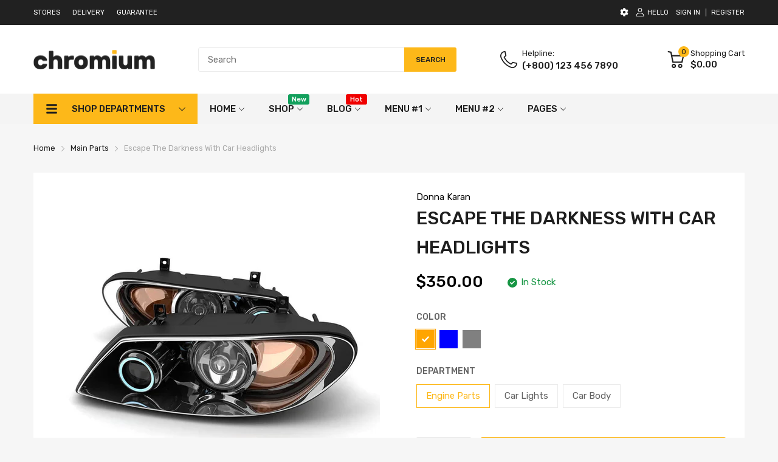

--- FILE ---
content_type: text/css
request_url: https://chromium3.arenacommerce.com/cdn/shop/t/38/assets/verify.min.css?v=38554776339246129241669651078
body_size: 31
content:
.theme__not-verify{overflow:hidden !important;height:100vh}.theme__not-verify #verifyCode{--body-cl:#5b6c8f;--body-link-color:#103178;--heading-cl:#103178;--input-bg-cl:#f0f2f5;--border-radius:42px;--main-cl:#103178;--btn1-bg-color:#ff9923;--btn1-color:#fff;--btn1-border-color:#ff9923;--btn1-hover-bg-color:#103178;--btn1-hover-color:#fff;--btn1-hover-border-color:#103178;--text-size:16px;display:block;position:fixed;top:0;left:0;width:100%;height:100%;background:#fff;z-index:999998}.theme__not-verify #verifyCode>div{position:fixed;right:0;left:50%;top:50%;z-index:999999;background:#fff;width:calc(100% - 30px);max-width:700px;max-height:95vh;overflow:hidden;overflow-y:auto;transform:translate(-50%, -50.1%);padding:0;box-shadow:0 0 8px rgba(0,0,0,0.15)}#verifyCode .dialog-body{color:var(--body-cl)}#verifyCode .dialog-body>strong{padding:20px;display:block}#verifyCode .dialog-body>p{margin:0;padding:0 20px 30px}#verifyCode .line{width:100%;height:1px;display:block;background:#f0f2f5}#verifyCode form{padding:20px}#verifyCode form .verify-form-group>a{color:var(--body-link-color);margin-bottom:15px;display:block;font-weight:400}#verifyCode form.fail-to-verify input[type=text]{border:1px solid red}#verifyCode h1{font-size:30px;padding:20px 20px 0;font-weight:600;color:var(--heading-cl)}#verifyCode p{margin:0 0 20px}#verifyCode #verify-error{color:red}#verifyCode input[type=text]{width:100%;margin-bottom:20px;height:46px;padding:10px 25px;background:var(--input-bg-cl);border:1px solid var(--input-bg-cl);outline:none;border-radius:var(--border-radius);font-size:var(--text-size)}#verifyCode input[type=text]:focus{box-shadow:inset 0 0 0 2px var(--main-cl)}#verifyCode input[type=submit]{cursor:pointer;height:46px;padding:10px 25px;background:var(--btn1-bg-color);color:var(--btn1-color);border:1px solid var(--btn1-border-color);font-weight:600;width:100%;outline:none;border-radius:var(--border-radius)}#verifyCode input[type=submit]:focus{box-shadow:none}#verifyCode.is-open{display:block}#verifyCode.is-open:after{visibility:visible;opacity:1;z-index:100}.fail-to-verify #arnHowGetPCode{font-weight:600 !important}@media (min-width: 768px){#verifyCode form .verify-form-group:last-of-type{display:flex;flex-direction:row;align-items:center;justify-content:space-between}#verifyCode form .verify-form-group>a{margin-bottom:0}#verifyCode input[type=submit]{width:auto}}@media (min-width: 992px){#verifyCode h1{padding:20px 30px 0}#verifyCode .dialog-body>strong,#verifyCode form{padding:20px 30px}#verifyCode .dialog-body>p{padding:0 30px 30px}}@media (min-width: 1025px){#verifyCode input[type=submit]:hover{background:var(--btn1-hover-bg-color);color:var(--btn1-hover-color);border-color:var(--btn1-hover-border-color)}}

/*# sourceMappingURL=verify.min.css.map */


--- FILE ---
content_type: text/javascript
request_url: https://chromium3.arenacommerce.com/cdn/shop/t/38/assets/verify.min.js?v=63225539731604918411669651070
body_size: 33
content:
(()=>{var s=class{constructor(e){if(!!e){this.config={themeName:e.dataset.themeName,updatedTime:new Date().getTime(),checkAPI:"https://aclone.arenacommerce.com/storefront-api/verify-theme-store",verifyAPI:"https://aclone.arenacommerce.com/storefront-api/verify-purchase-code"},this.el={container:e,form:e.querySelector("#verifyCodeForm"),dialog:e.querySelector("#verifyCode"),errorText:e.querySelector("#verify-error")};try{let t=JSON.parse(localStorage.getItem("themeLicenseVerified")||"{}"),{lastUpdated:i}=t;if((+this.config.updatedTime-+i)/1e3/60/60<24){this.el.container.remove();return}else localStorage.removeItem("themeLicenseVerified")}catch(t){console.log(t)}this.checkStoreVerify()}}post(e,t){return new Promise((i,r)=>{fetch(this.config[e],{method:"POST",headers:{"Content-Type":"application/json"},body:t}).then(o=>o.json()).then(o=>i(o)).catch(o=>r(o))})}checkStoreVerify(){let e=!1;this.post("checkAPI",JSON.stringify({theme:this.config.themeName,shop:Shopify.shop})).then(t=>{e=t.data||!1}).catch(t=>{console.error("Error:",t)}).finally(()=>{e?this.el.container.remove():this.activeModal()})}activeModal(){document.body.classList.add("theme__not-verify");let e=this.el.form;e.addEventListener("submit",t=>{t.preventDefault(),e.querySelector('[name="pcode"]').checkValidity();let i=e.querySelector('[name="pcode"]').value.trim();i.length&&this.verifyTheme(i)})}verifyTheme(e){this.resetState(),this.post("verifyAPI",JSON.stringify({theme:this.config.themeName,shop:Shopify.shop,code:e})).then(t=>{let{data:i,msg:r}=t;i?this.succeed():this.failed(r)}).catch(t=>{console.log("Error",t),this.failed("You purchase is invalid, please check again!")})}succeed(){document.body.classList.remove("theme__not-verify"),this.el.container.remove(),localStorage.setItem("themeLicenseVerified",JSON.stringify({lastUpdated:this.config.updatedTime}))}failed(e){this.el.errorText.textContent=e||"Please try again!",this.el.errorText.style.display="block",this.el.form.classList.add("fail-to-verify")}resetState(){this.el.errorText.style.display="none",this.el.form.classList.remove("fail-to-verify"),this.el.container.classList.add("is-open")}};new s(document.querySelector("theme-license"));})();


--- FILE ---
content_type: text/javascript
request_url: https://chromium3.arenacommerce.com/cdn/shop/t/38/assets/product-page.js?v=14123779263351090801716794238
body_size: 2574
content:
(()=>{var linkOptions=(container,product,cb)=>{let optionsMap={};if(!container)return;let statusWhenVariantSoldOut=container.dataset.status,optionElements=container.getElementsByClassName("js-option-item");if(product.variants.length<=1)return;optionElements.addEvents("change",function(){container.dispatchEvent(new CustomEvent("swatch-change",{detail:+this.dataset.optionPosition}))}),container.addEvent("swatch-change",function({detail:position}){switch(position){case 1:product.options.length>1?updateOptionsInSelector(2):cb(findVariantFromOption(getValueOptions()));break;case 2:product.options.length===3?product.options.length===3&&updateOptionsInSelector(3):cb(findVariantFromOption(getValueOptions()));break;case 3:cb(findVariantFromOption(getValueOptions()));break}}),product.variants.forEach(variant=>{if(variant.available){if(optionsMap.root=optionsMap.root||[],optionsMap.root.push(variant.option1),optionsMap.root=optionsMap.root.reduce((accu,currentvalue)=>(accu.includes(currentvalue)||accu.push(currentvalue),accu),[]),product.options.length>1){var key=variant.option1;optionsMap[key]=optionsMap[key]||[],optionsMap[key].push(variant.option2),optionsMap[key]=optionsMap[key].reduce((accu,currentvalue)=>(accu.includes(currentvalue)||accu.push(currentvalue),accu),[])}if(product.options.length===3){var key=variant.option1+" / "+variant.option2;optionsMap[key]=optionsMap[key]||[],optionsMap[key].push(variant.option3),optionsMap[key]=optionsMap[key].reduce((accu,currentvalue)=>(accu.includes(currentvalue)||accu.push(currentvalue),accu),[])}}}),updateOptionsInSelector(1);function updateOptionsInSelector(index){let setValue=!1,optionValues=getValueOptions(),key,selector,old_value;switch(index){case 1:key="root",selector=container.querySelector(".js-swatch-item[data-position='1']");break;case 2:key=optionValues.option1,selector=container.querySelector(".js-swatch-item[data-position='2']");break;case 3:key=optionValues.option1+" / "+optionValues.option2,selector=container.querySelector(".js-swatch-item[data-position='3']");break}switch(selector.dataset.style){case"select":{let selectElement=selector.getElementsByClassName("js-option-item")[0],oldValue2=selectElement.value;switch(statusWhenVariantSoldOut){case"hide":{console.log(optionsMap),selectElement.innerHTML=optionsMap[key].map(optionValue=>`<option value="${optionValue}">${optionValue}</option>`).join(""),optionsMap[key].includes(oldValue2)&&(selectElement.value=oldValue2);break}case"disable":{[...selectElement.options].forEach(option=>{optionsMap[key].includes(option.value)?option.disabled=!1:(option.disabled=!0,option.value===oldValue2&&(option.selected=!1))});break}}break}case"color":case"button":let inputsElement=selector.getElementsByClassName("js-option-item"),oldValue=[...inputsElement].find(input=>input.checked).value;switch(statusWhenVariantSoldOut){case"hide":inputsElement.forEach(input=>{optionsMap[key].includes(input.value)?input.parentElement.removeClass("d-none"):(input.parentElement.addClass("d-none"),oldValue===input.value&&(input.checked=!1,inputsElement[0].checked=!0))});break;case"disable":{inputsElement.forEach(input=>{optionsMap[key].includes(input.value)?input.disabled=!1:(input.disabled=!0,oldValue===input.value&&(input.checked=!1,inputsElement[0].checked=!0))});break}}break}container.dispatchEvent(new CustomEvent("swatch-change",{detail:index}))}function getValueOptions(){return[...container.getElementsByClassName("js-swatch-item")].reduce((accu,element)=>{switch(element.dataset.style){case"select":let select=element.querySelector("select.single-option-selector");accu[select.name]=select.value;break;case"color":case"image":case"button":let inputsElements=element.querySelectorAll("input[data-single-option-selector]");accu[inputsElements[0].name]=[...inputsElements].find(input=>input.checked).value;break}return accu},{})}function findVariantFromOption(options){return product.variants.find(variant=>Object.keys(options).every(optionKey=>variant[optionKey]===options[optionKey]))}},saveProductToCookie=()=>{let currentProductHandle=theme.product.handle,productHandleArray=AT.cookie.get("recently-viewed-products")||[];productHandleArray.length?(!productHandleArray.includes(currentProductHandle)&&productHandleArray.unshift(currentProductHandle),productHandleArray.length=10):productHandleArray.unshift(currentProductHandle),AT.cookie.set("recently-viewed-products",productHandleArray.filter(Boolean),7)};function initPhotoSwipeFromDOM(galleryElement){var parseThumbnailElements=el=>{let items=[],item;return el.querySelectorAll(".media-item").forEach(element=>{let img=element.querySelector("img");img&&(item={src:element.dataset.imgUrl,w:+img.getAttribute("width"),h:+img.getAttribute("height"),el:img},item.o={src:item.src,w:+img.getAttribute("width"),h:+img.getAttribute("height")},items.push(item))}),items},closest=(el,fn)=>el&&(fn(el)?el:closest(el.parentNode,fn)),onThumbnailsClick=e=>{e.preventDefault();var eTarget=e.target||e.srcElement,clickedListItem=closest(eTarget,el=>el.hasClass("media-item"));if(clickedListItem)return openPhotoSwipe(clickedListItem.dataset.position-1),!1},openPhotoSwipe=(index,disableAnimation,fromURL)=>{var pswpElement=document.getElementById("modal-image-zoom"),gallery,options,items;if(items=parseThumbnailElements(galleryElement),options={galleryUID:galleryElement.getAttribute("data-pswp-uid"),getThumbBoundsFn:function(index2){var thumbnail=items[index2].el,pageYScroll=window.pageYOffset||document.documentElement.scrollTop,rect=thumbnail.getBoundingClientRect();return{x:rect.left,y:rect.top+pageYScroll,w:rect.width}}},fromURL)if(options.galleryPIDs){for(var j=0;j<items.length;j++)if(items[j].pid==index){options.index=j;break}}else options.index=parseInt(index,10)-1;else options.index=parseInt(index,10);if(!isNaN(options.index)){disableAnimation&&(options.showAnimationDuration=0),gallery=new PhotoSwipe(pswpElement,PhotoSwipeUI_Default,items,options);var realViewportWidth,useLargeImages=!1,firstResize=!0,imageSrcWillChange;gallery.listen("beforeResize",function(){var dpiRatio=window.devicePixelRatio?window.devicePixelRatio:1;dpiRatio=Math.min(dpiRatio,2.5),realViewportWidth=gallery.viewportSize.x*dpiRatio,realViewportWidth>=1200||!gallery.likelyTouchDevice&&realViewportWidth>800||screen.width>1200?useLargeImages||(useLargeImages=!0,imageSrcWillChange=!0):useLargeImages&&(useLargeImages=!1,imageSrcWillChange=!0),imageSrcWillChange&&!firstResize&&gallery.invalidateCurrItems(),firstResize&&(firstResize=!1),imageSrcWillChange=!1}),gallery.listen("afterChange",()=>{this.mainSlider&&typeof this.mainSlider.goTo=="function"&&this.mainSlider.goTo(gallery.getCurrentIndex())}),gallery.listen("gettingData",function(index2,item){item.src=item.o.src,item.w=item.o.w,item.h=item.o.h}),gallery.init()}};galleryElement.querySelectorAll("img").forEach(item=>{let isMoving=!1,startEvent=!1;item.addEvent("mousedown",()=>{startEvent=!0}),item.addEvent("mouseup",e=>{isMoving||onThumbnailsClick(e),startEvent=!1,isMoving=!1}),item.addEvent("mousemove",e=>{startEvent&&(isMoving=!0)})}),galleryElement.setAttribute("data-pswp-uid",1)}var ProductDefaultTemplate={onLoad:function(){let container=this.container;this.product=theme.product,this.elms={priceCompareElement:container.querySelector(".js-compare-at-price"),priceElement:container.querySelector(".js-product-price"),variantAvailableStatus:container.querySelector(".js-product-status"),skuElement:container.querySelector(".js-product-sku"),mainMediaContainer:document.querySelector(".js-slider-main"),thumbnailsMediaContainer:document.querySelector(".js-slider-thumbnails"),tabPanelElement:container.querySelector(".js-tab-panel"),selectMaster:container.querySelector("#selected_variant"),inputQuantityContainer:container.querySelector(".js-input-quantity-container"),formElm:container.querySelector(".js-form-add-to-card"),buttonAddToCart:document.querySelector(".btn-add-to-cart"),swatchFormContainer:container.querySelector(".js-swatch-form"),openSbBtn:document.getElementById("js_open_sidebar"),closeSbBtn:document.getElementById("js_close_sidebar"),sbContainer:document.getElementById("sidebarDrawer"),recentlyViewContainer:document.getElementById("product_sb_recently_view")},this.initSlideMedia(),AT.initInputQuantity(this.elms.inputQuantityContainer),AT.initTabPanel(this.elms.tabPanelElement),this.elms.formElm&&AT.initFormAddToCart(this.elms.formElm),linkOptions(this.elms.swatchFormContainer,this.product,this.handleVariantChange.bind(this)),this.elms.mainMediaContainer&&initPhotoSwipeFromDOM.call(this,this.elms.mainMediaContainer)},initSlideMedia:function(){let{mainMediaContainer,thumbnailsMediaContainer}=this.elms;(()=>{if(!mainMediaContainer)return;let configElement=mainMediaContainer.querySelector("[data-tns-config]");if(!configElement)return;let config=JSON.parse(configElement.innerHTML);this.mainSlider=tns(config),this.mainSlider.events.on("indexChanged",info=>{info.slideItems.forEach(item=>{item.querySelector("video")&&item.querySelector("video").pause()}),info.slideItems[info.index].querySelector("video")&&info.slideItems[info.index].querySelector("video").play()})})(),(()=>{if(!thumbnailsMediaContainer)return;let config=JSON.parse(thumbnailsMediaContainer.querySelector("[data-tns-config]").innerHTML);tns(config)})()},handleVariantChange:function(variant){let{priceCompareElement,priceElement,variantAvailableStatus,skuElement,buttonAddToCart,selectMaster}=this.elms;if(!variant){buttonAddToCart.disabled=!0,variantAvailableStatus.setAttribute("data-status","0");return}typeof Currencies<"u"?(variant.compare_at_price?(priceCompareElement.setAttribute("data-money",variant.compare_at_price),priceCompareElement.removeClass("d-none")):priceCompareElement.addClass("d-none"),priceElement.setAttribute("data-money",variant.price)):(variant.compare_at_price?(priceCompareElement.innerHTML=variant.compare_at_price.toCurrency(),priceCompareElement.removeClass("d-none")):priceCompareElement.addClass("d-none"),priceElement.innerHTML=variant.price.toCurrency()),variant.available?(buttonAddToCart.disabled=!1,variantAvailableStatus.setAttribute("data-status","1")):(buttonAddToCart.disabled=!0,variantAvailableStatus.setAttribute("data-status","0")),variantAvailableStatus.setAttribute("data-status",variant.available?1:0),skuElement&&(variant.sku?(skuElement.innerHTML=variant.sku,skuElement.parentElement.removeClass("d-none")):skuElement.parentElement.addClass("d-none")),variant.featured_image&&this.mainSlider&&this.mainSlider.goTo(variant.featured_image.position-1),selectMaster.value=variant.id}},RelatedProduct={onLoad:function(){let{container}=this,sliderContainer=container.querySelector(".js-slider-container"),config=JSON.parse(sliderContainer.querySelector("[data-tns-config]").innerHTML);config.onInit=()=>{sliderContainer.addClass("slider-initialized")},tns(config)}},RecentlyViewed={onLoad(){AT.cookie.get("recently-viewed-products"),AT.cookie.get("recently-viewed-products")&&this.getListProducts(AT.cookie.get("recently-viewed-products"))},getListProducts(arrListProducts){let arrFiltered=arrListProducts.filter(item=>item!=theme.product.handle);Promise.all(arrFiltered.map(handle=>fetch(`${theme.routes.searchUrl}?view=product-card&q=${handle}`,{dataType:"text"}).then(res=>{let div=document.createElement("div");return div.addClass("slider-item"),div.innerHTML=res,ProductCard.initEvent(div),div}))).then(arrListProductsHTML=>{let newArr=arrListProductsHTML.filter(Boolean);newArr.length&&(newArr.forEach(item=>{this.container.querySelector(".slider-list").append(item)}),this.container.removeClass("d-none"),this.initSlider())})},initSlider(){let config=JSON.parse(this.container.querySelector("[data-tns-config]").innerHTML),sliderContainer=this.container.querySelector(".js-slider-container");config.onInit=()=>{sliderContainer.addClass("slider-initialized")},tns(config)}};theme.sectionRegister.forEach(item=>{switch(item){case"product-template":register(item,ProductDefaultTemplate);break;case"related-product":register(item,RelatedProduct);break;case"recently-viewed":register(item,RecentlyViewed);break}}),saveProductToCookie(),load("*")})();
//# sourceMappingURL=/cdn/shop/t/38/assets/product-page.js.map?v=14123779263351090801716794238
